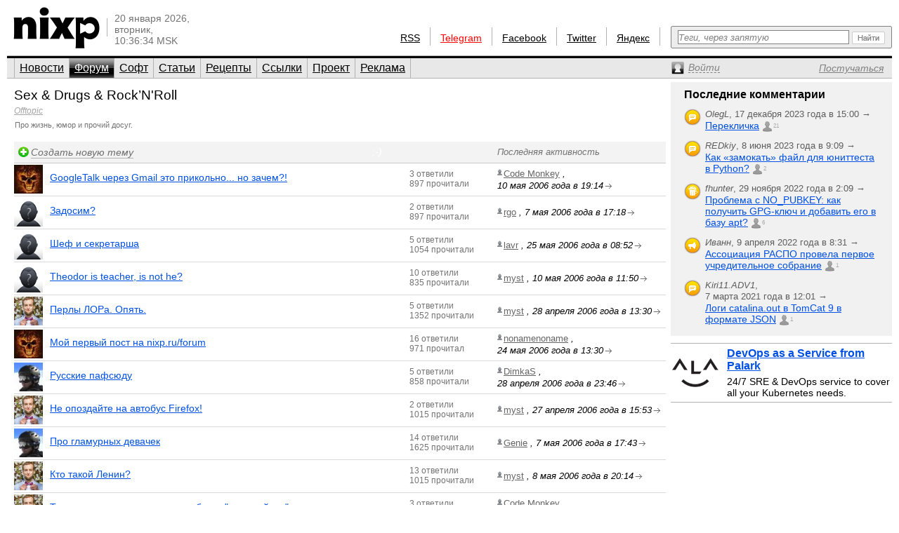

--- FILE ---
content_type: text/html; charset=utf-8
request_url: https://www.nixp.ru/forum/just_for_fun/page/11
body_size: 8241
content:
<!DOCTYPE html PUBLIC "-//W3C//DTD XHTML 1.0 Transitional//EN" "https://www.w3.org/TR/xhtml1/DTD/xhtml1-transitional.dtd">
<html xmlns="https://www.w3.org/1999/xhtml" xml:lang="ru" lang="ru">
<head>

<meta http-equiv="Content-Type" content="text/html; charset=utf-8" />
<meta name="title" content="Форум Sex &amp;amp;amp; Drugs &amp;amp;amp; Rock’N&amp;#039;Roll (nixp.ru)" />
<meta name="description" content="Портал о GNU/Linux, UNIX и Open Source. Новости, форум, статьи, программы." />
<meta name="language" content="ru" />
<meta name="robots" content="index, follow" />
<meta name="x-ua-compatible" content="IE=EmulateIE7" />
<meta name="viewport" content="width=device-width,initial-scale=1.0" />
<title>Форум Sex &amp;amp;amp; Drugs &amp;amp;amp; Rock’N&amp;#039;Roll (nixp.ru)</title>
<link rel="stylesheet" type="text/css" media="screen" href="/css/main.min.css?rev=16" />
<!--[if IE 6]><link rel="stylesheet" type="text/css" media="screen" href="/css/ie6hacks.css" /><![endif]-->
<!--[if IE 7]><link rel="stylesheet" type="text/css" media="screen" href="/css/ie7hacks.css" /><![endif]-->
<link rel="shortcut icon" href="/favicon.ico" type="image/x-icon" />
<link rel="alternate" type="application/rss+xml" title="Общие новости" href="https://feeds2.feedburner.com/nixpru" />
	</head>
<body>

<div id="loginform">
	<div id="loginformshadow">
		<div>
			<a class="login-form-exit" id="loginCloseLink" href="javascript:void(0)" onclick="User.hideLoginForm(); return false;"></a>
			<span></span>
			<span class="login-error" id="loginError"></span>
			<form id="loginFormReal" action="/ajaxLogin" method="post" onsubmit="return User.login(this);">
				<input type="text" name="login[username]"  onfocus="this.select();" id="loginFormUsername" title="Логин или e-mail" />
				<input type="password" name="login[password]" accesskey="l" onfocus="this.select();" id="loginFormPassword" title="Пароль" />
				<input type="checkbox" name="login[remember]" id="loginFormRemember"  /> <label for="loginFormRemember">Запомнить меня</label>
				<input type="submit" value="" class="login_enter" />
			</form>
			<a class="login_forgot" href="/profile/sendPassword">Какой у меня пароль?</a>
			<a class="login_add" href="/profile/new">Вступить в сообщество</a>
		</div>
	</div>
</div>

<input accesskey="l" onfocus="User.toggleLogin(this);" class="hidden-by-offsets" />
<div id="nixp">

<div class="head">
	<a href="/"><img alt="nixp.ru v3.0" src="/images/nixp-logotype.png" height="59" width="123" /></a><div class="palka"></div>
	<p class="date">20 января 2026,<br />вторник,<br />10:36:34 MSK</p>

	
			
	<div class="search">
		<form method="get" action="/find" onsubmit="return main.check42();">
			<div class="search-input"><input id="searchInput" type="text" accesskey="f" name="q" maxlength="255" tabindex="10" class="inline-helped" help="Теги, через запятую" /></div>
			<div class="search-submit"><button type="submit" value="" tabindex="11"><img src="/images/stuff/search-button.png" alt="Найти" /></button></div>
		</form>
	</div>

	<div id="homka">
		<a href="https://feeds2.feedburner.com/nixpru">RSS</a><div class="palka"></div>
		<a class="new" href="https://teleg.run/nixp_ru" target="_blank">Telegram</a><div class="palka"></div>
		<!--a class="mobile beg-pardon" href="javascript:void(0)">КПК</a><div class="palka"></div-->
		<a href="https://www.facebook.com/nixp.ru" target="_blank">Facebook</a><div class="palka"></div>
		<a href="https://twitter.com/nixp_ru" target="_blank">Twitter</a><div class="palka"></div>
		<a href="https://www.yandex.ru/?add=32759" title="Яндекс.Виджет" target="_blank">Яндекс</a><div class="palka"></div>
	</div>
	<div class="clear"></div>
</div>



<div class="menu">
	<ul id="main_menu" class="navigation"><li class=""><a href="/" tabindex="1">Новости</a></li><li class="active"><a href="/forum" tabindex="2">Форум</a></li><li class=""><a href="/soft" tabindex="3">Софт</a></li><li class=""><a href="/articles" tabindex="4">Статьи</a></li><li class=""><a href="/recipes" tabindex="5">Рецепты</a></li><li class=""><a href="/links" tabindex="6">Ссылки</a></li><li class=""><a href="/about" tabindex="7">Проект</a></li><li class=""><a href="/advertise" tabindex="8">Реклама</a></li></ul>	<div>
		<a id="profileCollapseLink" href="javascript:void(0);" title="Профиль"><span><em>Войти</em></span></a>
		<a id="profileRegisterLink" href="/profile/new" ><span><em>Постучаться</em></span></a>
		<a id="profileExitLink" href="javascript:void(0);" onclick="return User.logout();" title="Выйти" style="display: none;"></a>
	</div>
</div>
<script type="text/javascript">Forum.uoi = "Forum:57";</script>
<div class="main forum forum_cat">
	<div class="forum_inner">
		<div class="title">
			<h1>
				<a class="subject" href="/forum/just_for_fun">Sex &amp; Drugs &amp; Rock’N'Roll</a>
			</h1>
			<h3>
				<a href="https://www.nixp.ru/forum#Offtopic"><em>Offtopic</em></a>
			</h3>
							<p>Про жизнь, юмор и прочий досуг.</p>
						<p id="moderator-list-for-Forum:57">
	</p>
		</div>

		<table cellspacing="0" cellpadding="0">
			<tr>
				<th class="first">
					<ul>
						<li class="descr">
							<a href="/forum/action/createTopic/data/just_for_fun" id="topic-creation-link" class="newtopic"><span>Создать новую тему</span></a>
						</li>
						<li class="smile">;-)</li>
						<li></li>
					</ul>
				</th>
				<th class="last">Последняя активность</th>
				<th class="empty_margin"></th>
				<th class="empty"></th>
			</tr>
			<tr id="table-row-for-ForumTopic:1115" class="table-row ">
	<td class="first"><ul>
	<li class="descr">
		<a class="avatar" href="https://www.nixp.ru/user/myst">
			<img width="41" height="41" title="Речь завел myst" class="" alt="Речь завел myst" src="/uploads/user/small_avatar/4622b6fa56355eed953658b9090a260ee98a21d0_small_avatar.jpg" />		</a>
		<a class="title" href="/forum/just_for_fun/1115.html">
			GoogleTalk через Gmail это прикольно... но зачем?!		</a>
	</li>
	<li><span class="vote " title="Хорошо" id="current-votes-for-ForumTopic:1115" style="display: none;"></span><span id="current-votes-sum-for-ForumTopic:1115" style="display: none;">0</span></li>
	<li class="stat">
		<span>3 ответили</span><span>897 прочитали</span>	</li>
	</ul></td>
	<td class="last">
		<a class="user" href="https://www.nixp.ru/user/Dark-SavanT" title="Похоже, ссылка ведет на профиль."><img src="/images/common/signature-nano.gif" /><span>Code Monkey</span></a>
, <nobr>10 мая 2006 года в 19:14<a class="last_link" href="https://www.nixp.ru/forum/just_for_fun/1115.html#ForumTopicCommentary:5843" title="Перейти к последнему ответу"></a></nobr>	</td>
</tr>
<tr id="table-row-for-ForumTopic:1119" class="table-row ">
	<td class="first"><ul>
	<li class="descr">
		<a class="avatar" href="https://www.nixp.ru/user/decvar">
			<img width="41" height="41" title="Речь завел decvar" class="" alt="Речь завел decvar" src="/uploads/user/small_avatar/decvar_small_avatar.jpg" />		</a>
		<a class="title" href="/forum/just_for_fun/1119.html">
			Задосим?		</a>
	</li>
	<li><span class="vote " title="Хорошо" id="current-votes-for-ForumTopic:1119" style="display: none;"></span><span id="current-votes-sum-for-ForumTopic:1119" style="display: none;">0</span></li>
	<li class="stat">
		<span>2 ответили</span><span>897 прочитали</span>	</li>
	</ul></td>
	<td class="last">
		<a class="user" href="https://www.nixp.ru/user/rgo" title="Похоже, ссылка ведет на профиль."><img src="/images/common/signature-nano.gif" /><span>rgo</span></a>
, <nobr>7 мая 2006 года в 17:18<a class="last_link" href="https://www.nixp.ru/forum/just_for_fun/1119.html#ForumTopicCommentary:5882" title="Перейти к последнему ответу"></a></nobr>	</td>
</tr>
<tr id="table-row-for-ForumTopic:1108" class="table-row ">
	<td class="first"><ul>
	<li class="descr">
		<a class="avatar" href="https://www.nixp.ru/user/Uncle-Theodore">
			<img width="41" height="41" title="Речь завел Uncle Theodore" class="" alt="Речь завел Uncle Theodore" src="/uploads/user/small_avatar/Uncle-Theodore_small_avatar.jpg" />		</a>
		<a class="title" href="/forum/just_for_fun/1108.html">
			Шеф и секретарша		</a>
	</li>
	<li><span class="vote " title="Хорошо" id="current-votes-for-ForumTopic:1108" style="display: none;"></span><span id="current-votes-sum-for-ForumTopic:1108" style="display: none;">0</span></li>
	<li class="stat">
		<span>5 ответили</span><span>1054 прочитали</span>	</li>
	</ul></td>
	<td class="last">
		<a class="user" href="https://www.nixp.ru/user/lavr" title="Похоже, ссылка ведет на профиль."><img src="/images/common/signature-nano.gif" /><span>lavr</span></a>
, <nobr>25 мая 2006 года в 08:52<a class="last_link" href="https://www.nixp.ru/forum/just_for_fun/1108.html#ForumTopicCommentary:5784" title="Перейти к последнему ответу"></a></nobr>	</td>
</tr>
<tr id="table-row-for-ForumTopic:1116" class="table-row ">
	<td class="first"><ul>
	<li class="descr">
		<a class="avatar" href="https://www.nixp.ru/user/anonymous">
			<img width="41" height="41" title="Речь завел anonymous" class="" alt="Речь завел anonymous" src="/uploads/user/small_avatar/anonymous_small_avatar.jpg" />		</a>
		<a class="title" href="/forum/just_for_fun/1116.html">
			Theodor is teacher, is not he?		</a>
	</li>
	<li><span class="vote " title="Хорошо" id="current-votes-for-ForumTopic:1116" style="display: none;"></span><span id="current-votes-sum-for-ForumTopic:1116" style="display: none;">0</span></li>
	<li class="stat">
		<span>10 ответили</span><span>835 прочитали</span>	</li>
	</ul></td>
	<td class="last">
		<a class="user" href="https://www.nixp.ru/user/myst" title="Похоже, ссылка ведет на профиль."><img src="/images/common/signature-nano.gif" /><span>myst</span></a>
, <nobr>10 мая 2006 года в 11:50<a class="last_link" href="https://www.nixp.ru/forum/just_for_fun/1116.html#ForumTopicCommentary:5853" title="Перейти к последнему ответу"></a></nobr>	</td>
</tr>
<tr id="table-row-for-ForumTopic:1122" class="table-row ">
	<td class="first"><ul>
	<li class="descr">
		<a class="avatar" href="https://www.nixp.ru/user/Dmitry-Shurupov">
			<img width="41" height="41" title="Речь завел Дмитрий Шурупов" class="" alt="Речь завел Дмитрий Шурупов" src="/uploads/user/small_avatar/dcc9b5d5cfbadedd4e19fd265577eab3ebe4f59f_small_avatar.jpg" />		</a>
		<a class="title" href="/forum/just_for_fun/1122.html">
			Перлы ЛОРа. Опять.		</a>
	</li>
	<li><span class="vote " title="Хорошо" id="current-votes-for-ForumTopic:1122" style="display: none;"></span><span id="current-votes-sum-for-ForumTopic:1122" style="display: none;">0</span></li>
	<li class="stat">
		<span>5 ответили</span><span>1352 прочитали</span>	</li>
	</ul></td>
	<td class="last">
		<a class="user" href="https://www.nixp.ru/user/myst" title="Похоже, ссылка ведет на профиль."><img src="/images/common/signature-nano.gif" /><span>myst</span></a>
, <nobr>28 апреля 2006 года в 13:30<a class="last_link" href="https://www.nixp.ru/forum/just_for_fun/1122.html#ForumTopicCommentary:5900" title="Перейти к последнему ответу"></a></nobr>	</td>
</tr>
<tr id="table-row-for-ForumTopic:1110" class="table-row ">
	<td class="first"><ul>
	<li class="descr">
		<a class="avatar" href="https://www.nixp.ru/user/myst">
			<img width="41" height="41" title="Речь завел myst" class="" alt="Речь завел myst" src="/uploads/user/small_avatar/4622b6fa56355eed953658b9090a260ee98a21d0_small_avatar.jpg" />		</a>
		<a class="title" href="/forum/just_for_fun/1110.html">
			Мой первый пост на nixp.ru/forum		</a>
	</li>
	<li><span class="vote " title="Хорошо" id="current-votes-for-ForumTopic:1110" style="display: none;"></span><span id="current-votes-sum-for-ForumTopic:1110" style="display: none;">0</span></li>
	<li class="stat">
		<span>16 ответили</span><span>971 прочитал</span>	</li>
	</ul></td>
	<td class="last">
		<a class="user" href="https://www.nixp.ru/user/vladimir" title="Похоже, ссылка ведет на профиль."><img src="/images/common/signature-nano.gif" /><span>nonamenoname</span></a>
, <nobr>24 мая 2006 года в 13:30<a class="last_link" href="https://www.nixp.ru/forum/just_for_fun/1110.html#ForumTopicCommentary:5828" title="Перейти к последнему ответу"></a></nobr>	</td>
</tr>
<tr id="table-row-for-ForumTopic:1121" class="table-row ">
	<td class="first"><ul>
	<li class="descr">
		<a class="avatar" href="https://www.nixp.ru/user/LONGOBARD">
			<img width="41" height="41" title="Речь завел Longobard" class="" alt="Речь завел Longobard" src="/uploads/user/small_avatar/avatar_LONGOBARD_small_avatar.jpg" />		</a>
		<a class="title" href="/forum/just_for_fun/1121.html">
			Русские пафсюду		</a>
	</li>
	<li><span class="vote " title="Хорошо" id="current-votes-for-ForumTopic:1121" style="display: none;"></span><span id="current-votes-sum-for-ForumTopic:1121" style="display: none;">0</span></li>
	<li class="stat">
		<span>5 ответили</span><span>858 прочитали</span>	</li>
	</ul></td>
	<td class="last">
		<a class="user" href="https://www.nixp.ru/user/DimkaS" title="Похоже, ссылка ведет на профиль."><img src="/images/common/signature-nano.gif" /><span>DimkaS</span></a>
, <nobr>28 апреля 2006 года в 23:46<a class="last_link" href="https://www.nixp.ru/forum/just_for_fun/1121.html#ForumTopicCommentary:5895" title="Перейти к последнему ответу"></a></nobr>	</td>
</tr>
<tr id="table-row-for-ForumTopic:1124" class="table-row ">
	<td class="first"><ul>
	<li class="descr">
		<a class="avatar" href="https://www.nixp.ru/user/Dmitry-Shurupov">
			<img width="41" height="41" title="Речь завел Дмитрий Шурупов" class="" alt="Речь завел Дмитрий Шурупов" src="/uploads/user/small_avatar/dcc9b5d5cfbadedd4e19fd265577eab3ebe4f59f_small_avatar.jpg" />		</a>
		<a class="title" href="/forum/just_for_fun/1124.html">
			Не опоздайте на автобус Firefox!		</a>
	</li>
	<li><span class="vote " title="Хорошо" id="current-votes-for-ForumTopic:1124" style="display: none;"></span><span id="current-votes-sum-for-ForumTopic:1124" style="display: none;">0</span></li>
	<li class="stat">
		<span>2 ответили</span><span>1015 прочитали</span>	</li>
	</ul></td>
	<td class="last">
		<a class="user" href="https://www.nixp.ru/user/myst" title="Похоже, ссылка ведет на профиль."><img src="/images/common/signature-nano.gif" /><span>myst</span></a>
, <nobr>27 апреля 2006 года в 15:53<a class="last_link" href="https://www.nixp.ru/forum/just_for_fun/1124.html#ForumTopicCommentary:5913" title="Перейти к последнему ответу"></a></nobr>	</td>
</tr>
<tr id="table-row-for-ForumTopic:1118" class="table-row ">
	<td class="first"><ul>
	<li class="descr">
		<a class="avatar" href="https://www.nixp.ru/user/LONGOBARD">
			<img width="41" height="41" title="Речь завел Longobard" class="" alt="Речь завел Longobard" src="/uploads/user/small_avatar/avatar_LONGOBARD_small_avatar.jpg" />		</a>
		<a class="title" href="/forum/just_for_fun/1118.html">
			Про гламурных девачек		</a>
	</li>
	<li><span class="vote " title="Хорошо" id="current-votes-for-ForumTopic:1118" style="display: none;"></span><span id="current-votes-sum-for-ForumTopic:1118" style="display: none;">0</span></li>
	<li class="stat">
		<span>14 ответили</span><span>1625 прочитали</span>	</li>
	</ul></td>
	<td class="last">
		<a class="user" href="https://www.nixp.ru/user/Genie" title="Похоже, ссылка ведет на профиль."><img src="/images/common/signature-nano.gif" /><span>Genie</span></a>
, <nobr>7 мая 2006 года в 17:43<a class="last_link" href="https://www.nixp.ru/forum/just_for_fun/1118.html#ForumTopicCommentary:5880" title="Перейти к последнему ответу"></a></nobr>	</td>
</tr>
<tr id="table-row-for-ForumTopic:1117" class="table-row ">
	<td class="first"><ul>
	<li class="descr">
		<a class="avatar" href="https://www.nixp.ru/user/Dmitry-Shurupov">
			<img width="41" height="41" title="Речь завел Дмитрий Шурупов" class="" alt="Речь завел Дмитрий Шурупов" src="/uploads/user/small_avatar/dcc9b5d5cfbadedd4e19fd265577eab3ebe4f59f_small_avatar.jpg" />		</a>
		<a class="title" href="/forum/just_for_fun/1117.html">
			Кто такой Ленин?		</a>
	</li>
	<li><span class="vote " title="Хорошо" id="current-votes-for-ForumTopic:1117" style="display: none;"></span><span id="current-votes-sum-for-ForumTopic:1117" style="display: none;">0</span></li>
	<li class="stat">
		<span>13 ответили</span><span>1015 прочитали</span>	</li>
	</ul></td>
	<td class="last">
		<a class="user" href="https://www.nixp.ru/user/myst" title="Похоже, ссылка ведет на профиль."><img src="/images/common/signature-nano.gif" /><span>myst</span></a>
, <nobr>8 мая 2006 года в 20:14<a class="last_link" href="https://www.nixp.ru/forum/just_for_fun/1117.html#ForumTopicCommentary:5866" title="Перейти к последнему ответу"></a></nobr>	</td>
</tr>
<tr id="table-row-for-ForumTopic:1125" class="table-row ">
	<td class="first"><ul>
	<li class="descr">
		<a class="avatar" href="https://www.nixp.ru/user/Dmitry-Shurupov">
			<img width="41" height="41" title="Речь завел Дмитрий Шурупов" class="" alt="Речь завел Дмитрий Шурупов" src="/uploads/user/small_avatar/dcc9b5d5cfbadedd4e19fd265577eab3ebe4f59f_small_avatar.jpg" />		</a>
		<a class="title" href="/forum/just_for_fun/1125.html">
			Теперь вполне реально можно будет "выпить йаду"		</a>
	</li>
	<li><span class="vote " title="Хорошо" id="current-votes-for-ForumTopic:1125" style="display: none;"></span><span id="current-votes-sum-for-ForumTopic:1125" style="display: none;">0</span></li>
	<li class="stat">
		<span>3 ответили</span><span>905 прочитали</span>	</li>
	</ul></td>
	<td class="last">
		<a class="user" href="https://www.nixp.ru/user/Dark-SavanT" title="Похоже, ссылка ведет на профиль."><img src="/images/common/signature-nano.gif" /><span>Code Monkey</span></a>
, <nobr>26 апреля 2006 года в 22:57<a class="last_link" href="https://www.nixp.ru/forum/just_for_fun/1125.html#ForumTopicCommentary:5916" title="Перейти к последнему ответу"></a></nobr>	</td>
</tr>
<tr id="table-row-for-ForumTopic:1126" class="table-row ">
	<td class="first"><ul>
	<li class="descr">
		<a class="avatar" href="https://www.nixp.ru/user/Master">
			<img width="41" height="41" title="Речь завел Master" class="" alt="Речь завел Master" src="/uploads/user/small_avatar/66df3a1cdac9c36b594ddc0c490e095739a4e041_small_avatar.jpg" />		</a>
		<a class="title" href="/forum/just_for_fun/1126.html">
			Проверьте свое зрение		</a>
	</li>
	<li><span class="vote " title="Хорошо" id="current-votes-for-ForumTopic:1126" style="display: none;"></span><span id="current-votes-sum-for-ForumTopic:1126" style="display: none;">0</span></li>
	<li class="stat">
		<span>никто не ответил</span><span>872 прочитали</span>	</li>
	</ul></td>
	<td class="last">
		<a class="user" href="https://www.nixp.ru/user/Master" title="Похоже, ссылка ведет на профиль."><img src="/images/common/signature-nano.gif" /><span>Master</span></a>
, <nobr>26 апреля 2006 года в 11:36<a class="last_link" href="https://www.nixp.ru/forum/just_for_fun/1126.html" title="Перейти к последнему ответу"></a></nobr>	</td>
</tr>
<tr id="table-row-for-ForumTopic:1096" class="table-row ">
	<td class="first"><ul>
	<li class="descr">
		<a class="avatar" href="https://www.nixp.ru/user/Dr-Evil">
			<img width="41" height="41" title="Речь завел Dr. Evil" class="" alt="Речь завел Dr. Evil" src="/uploads/user/small_avatar/avatar_Dr._Evil_small_avatar.jpg" />		</a>
		<a class="title" href="/forum/just_for_fun/1096.html">
			Внимание! Придумано новое автомошенничество!		</a>
	</li>
	<li><span class="vote " title="Хорошо" id="current-votes-for-ForumTopic:1096" style="display: none;"></span><span id="current-votes-sum-for-ForumTopic:1096" style="display: none;">0</span></li>
	<li class="stat">
		<span>5 ответили</span><span>902 прочитали</span>	</li>
	</ul></td>
	<td class="last">
		<a class="user" href="https://www.nixp.ru/user/splinter" title="Похоже, ссылка ведет на профиль."><img src="/images/common/signature-nano.gif" /><span>splinter</span></a>
, <nobr>3 июня 2006 года в 07:10<a class="last_link" href="https://www.nixp.ru/forum/just_for_fun/1096.html#ForumTopicCommentary:5695" title="Перейти к последнему ответу"></a></nobr>	</td>
</tr>
<tr id="table-row-for-ForumTopic:1123" class="table-row ">
	<td class="first"><ul>
	<li class="descr">
		<a class="avatar" href="https://www.nixp.ru/user/Dr-Evil">
			<img width="41" height="41" title="Речь завел Dr. Evil" class="" alt="Речь завел Dr. Evil" src="/uploads/user/small_avatar/avatar_Dr._Evil_small_avatar.jpg" />		</a>
		<a class="title" href="/forum/just_for_fun/1123.html">
			Пиво создало большую пробку в Петербурге		</a>
	</li>
	<li><span class="vote " title="Хорошо" id="current-votes-for-ForumTopic:1123" style="display: none;"></span><span id="current-votes-sum-for-ForumTopic:1123" style="display: none;">0</span></li>
	<li class="stat">
		<span>11 ответили</span><span>863 прочитали</span>	</li>
	</ul></td>
	<td class="last">
		<a class="user" href="https://www.nixp.ru/user/myst" title="Похоже, ссылка ведет на профиль."><img src="/images/common/signature-nano.gif" /><span>myst</span></a>
, <nobr>27 апреля 2006 года в 17:34<a class="last_link" href="https://www.nixp.ru/forum/just_for_fun/1123.html#ForumTopicCommentary:5911" title="Перейти к последнему ответу"></a></nobr>	</td>
</tr>
<tr id="table-row-for-ForumTopic:1127" class="table-row ">
	<td class="first"><ul>
	<li class="descr">
		<a class="avatar" href="https://www.nixp.ru/user/Dr-Evil">
			<img width="41" height="41" title="Речь завел Dr. Evil" class="" alt="Речь завел Dr. Evil" src="/uploads/user/small_avatar/avatar_Dr._Evil_small_avatar.jpg" />		</a>
		<a class="title" href="/forum/just_for_fun/1127.html">
			Иногда все едут по встречной полосе		</a>
	</li>
	<li><span class="vote " title="Хорошо" id="current-votes-for-ForumTopic:1127" style="display: none;"></span><span id="current-votes-sum-for-ForumTopic:1127" style="display: none;">0</span></li>
	<li class="stat">
		<span>2 ответили</span><span>954 прочитали</span>	</li>
	</ul></td>
	<td class="last">
		<a class="user" href="https://www.nixp.ru/user/Anarchist" title="Похоже, ссылка ведет на профиль."><img src="/images/common/signature-nano.gif" /><span>Anarchist</span></a>
, <nobr>25 апреля 2006 года в 16:08<a class="last_link" href="https://www.nixp.ru/forum/just_for_fun/1127.html#ForumTopicCommentary:5918" title="Перейти к последнему ответу"></a></nobr>	</td>
</tr>
<tr id="table-row-for-ForumTopic:1130" class="table-row ">
	<td class="first"><ul>
	<li class="descr">
		<a class="avatar" href="https://www.nixp.ru/user/LONGOBARD">
			<img width="41" height="41" title="Речь завел Longobard" class="" alt="Речь завел Longobard" src="/uploads/user/small_avatar/avatar_LONGOBARD_small_avatar.jpg" />		</a>
		<a class="title" href="/forum/just_for_fun/1130.html">
			IRC		</a>
	</li>
	<li><span class="vote " title="Хорошо" id="current-votes-for-ForumTopic:1130" style="display: none;"></span><span id="current-votes-sum-for-ForumTopic:1130" style="display: none;">0</span></li>
	<li class="stat">
		<span>7 ответили</span><span>854 прочитали</span>	</li>
	</ul></td>
	<td class="last">
		<a class="user" href="https://www.nixp.ru/user/myst" title="Похоже, ссылка ведет на профиль."><img src="/images/common/signature-nano.gif" /><span>myst</span></a>
, <nobr>24 апреля 2006 года в 11:13<a class="last_link" href="https://www.nixp.ru/forum/just_for_fun/1130.html#ForumTopicCommentary:5983" title="Перейти к последнему ответу"></a></nobr>	</td>
</tr>
<tr id="table-row-for-ForumTopic:1062" class="table-row ">
	<td class="first"><ul>
	<li class="descr">
		<a class="avatar" href="https://www.nixp.ru/user/Dmitry-Shurupov">
			<img width="41" height="41" title="Речь завел Дмитрий Шурупов" class="" alt="Речь завел Дмитрий Шурупов" src="/uploads/user/small_avatar/dcc9b5d5cfbadedd4e19fd265577eab3ebe4f59f_small_avatar.jpg" />		</a>
		<a class="title" href="/forum/just_for_fun/1062.html">
			Прислали тут новость для добавления на сайт...		</a>
	</li>
	<li><span class="vote " title="Хорошо" id="current-votes-for-ForumTopic:1062" style="display: none;"></span><span id="current-votes-sum-for-ForumTopic:1062" style="display: none;">0</span></li>
	<li class="stat">
		<span>18 ответили</span><span>855 прочитали</span>	</li>
	</ul></td>
	<td class="last">
		<a class="user" href="https://www.nixp.ru/user/REDkiy" title="Похоже, ссылка ведет на профиль."><img src="/images/common/signature-nano.gif" /><span>REDkiy</span></a>
, <nobr>22 июля 2006 года в 23:33<a class="last_link" href="https://www.nixp.ru/forum/just_for_fun/1062.html#ForumTopicCommentary:4425" title="Перейти к последнему ответу"></a></nobr>	</td>
</tr>
<tr id="table-row-for-ForumTopic:1131" class="table-row ">
	<td class="first"><ul>
	<li class="descr">
		<a class="avatar" href="https://www.nixp.ru/user/anonymous">
			<img width="41" height="41" title="Речь завел anonymous" class="" alt="Речь завел anonymous" src="/uploads/user/small_avatar/anonymous_small_avatar.jpg" />		</a>
		<a class="title" href="/forum/just_for_fun/1131.html">
			продам книги		</a>
	</li>
	<li><span class="vote " title="Хорошо" id="current-votes-for-ForumTopic:1131" style="display: none;"></span><span id="current-votes-sum-for-ForumTopic:1131" style="display: none;">0</span></li>
	<li class="stat">
		<span>3 ответили</span><span>944 прочитали</span>	</li>
	</ul></td>
	<td class="last">
		<a class="user" href="https://www.nixp.ru/user/Master" title="Похоже, ссылка ведет на профиль."><img src="/images/common/signature-nano.gif" /><span>Master</span></a>
, <nobr>21 апреля 2006 года в 13:04<a class="last_link" href="https://www.nixp.ru/forum/just_for_fun/1131.html#ForumTopicCommentary:5986" title="Перейти к последнему ответу"></a></nobr>	</td>
</tr>
<tr id="table-row-for-ForumTopic:1132" class="table-row ">
	<td class="first"><ul>
	<li class="descr">
		<a class="avatar" href="https://www.nixp.ru/user/anonymous">
			<img width="41" height="41" title="Речь завел anonymous" class="" alt="Речь завел anonymous" src="/uploads/user/small_avatar/anonymous_small_avatar.jpg" />		</a>
		<a class="title" href="/forum/just_for_fun/1132.html">
			Кино - Что нибудь про UNIX		</a>
	</li>
	<li><span class="vote " title="Хорошо" id="current-votes-for-ForumTopic:1132" style="display: none;"></span><span id="current-votes-sum-for-ForumTopic:1132" style="display: none;">0</span></li>
	<li class="stat">
		<span>4 ответили</span><span>1143 прочитали</span>	</li>
	</ul></td>
	<td class="last">
		<a class="user" href="https://www.nixp.ru/user/anonymous" title="Похоже, ссылка ведет на профиль."><img src="/images/common/signature-nano.gif" /><span>anonymous</span></a>
, <nobr>21 апреля 2006 года в 00:21<a class="last_link" href="https://www.nixp.ru/forum/just_for_fun/1132.html#ForumTopicCommentary:5990" title="Перейти к последнему ответу"></a></nobr>	</td>
</tr>
<tr id="table-row-for-ForumTopic:1134" class="table-row ">
	<td class="first"><ul>
	<li class="descr">
		<a class="avatar" href="https://www.nixp.ru/user/Dmitry-Shurupov">
			<img width="41" height="41" title="Речь завел Дмитрий Шурупов" class="" alt="Речь завел Дмитрий Шурупов" src="/uploads/user/small_avatar/dcc9b5d5cfbadedd4e19fd265577eab3ebe4f59f_small_avatar.jpg" />		</a>
		<a class="title" href="/forum/just_for_fun/1134.html">
			Как три вектора один детерминант в нуль обратили		</a>
	</li>
	<li><span class="vote " title="Хорошо" id="current-votes-for-ForumTopic:1134" style="display: none;"></span><span id="current-votes-sum-for-ForumTopic:1134" style="display: none;">0</span></li>
	<li class="stat">
		<span>1 ответил</span><span>962 прочитали</span>	</li>
	</ul></td>
	<td class="last">
		<a class="user" href="https://www.nixp.ru/user/rgo" title="Похоже, ссылка ведет на профиль."><img src="/images/common/signature-nano.gif" /><span>rgo</span></a>
, <nobr>13 апреля 2006 года в 18:18<a class="last_link" href="https://www.nixp.ru/forum/just_for_fun/1134.html#ForumTopicCommentary:6011" title="Перейти к последнему ответу"></a></nobr>	</td>
</tr>
		</table>
		<a class="baseurl-link" href="https://www.nixp.ru/forum/just_for_fun/page/" style="display: none;"></a>
		<div class="pages">
			<a class="page-arrow first" href="https://www.nixp.ru/forum/just_for_fun/page/1" title="1 — 20">
			<img alt="↞" src="/images/icons/arrows/head.png" />		</a>
		<a class="page-arrow previous" href="https://www.nixp.ru/forum/just_for_fun/page/10" title="181 — 200">
			<img alt="←" src="/images/icons/arrows/less.png" />		</a>
		201&nbsp;—&nbsp;220			<a class="page-arrow next" href="https://www.nixp.ru/forum/just_for_fun/page/12" title="221 — 240">
			<img alt="→" src="/images/icons/arrows/more.png" />		</a>
		<a class="page-arrow last" href="https://www.nixp.ru/forum/just_for_fun/page/35" title="681 — 694">
			<img alt="↠" src="/images/icons/arrows/tail.png" />		</a>
		</div>
	</div>
	<div class="main_eskej">
	<div id="aum42" style="overflow: visible; display: none;">
	<div>
		<a class="ty ty42"></a>
		<div class="inner-42"></div>
	</div>
</div>
<div id="profileCollapse" style="overflow: visible; display: none;">
	<div id="profile">
		<div class="avatar_shadow_century">
			<a href="">
													<img id="avatar" width="100" height="100" title="/dev/null" alt="аватар" src="/images/common/avatar-unknown-100.jpg" />							</a>
		</div>
		<div id="profile-info" class="profile_info">
			<p>Рейтинг: <strong></strong></p>
			<p>Сообщения: <strong id="commentary-counter"></strong></p>
			<div id="votesHTML">
					<span class="vote " title="Хорошо" id="current-votes-for-User:" style="display: none;"></span><span id="current-votes-sum-for-User:" style="display: none;">0</span>			</div>
		</div>
		<ul id="user-options">
			<li class="profile_unread">
				<a id="unread-link" href="/my">Что новенького?</a><em id="update-counter-wrapper" style="display: none">(<span id="update-counter-holder" title="Вы не посетили  новых страниц"></span>)</em>
			</li>
			<li class="profile_dominate">
				<a href="/profile/dominate">Управлять</a>
							</li>
			<li class="">
				<a href="/profile/edit">Редактировать профиль</a>
			</li>
			<li>
				<a id="ShowPreferences-true-link" class="ShowPreferences-true" href="/changepreference/showPreferences/true" onclick="User.togglePreference('ShowPreferences');return false;" style="">Быстрые опции</a>
				<a id="ShowPreferences-false-link" class="ShowPreferences-false" href="/changepreference/showPreferences/false" onclick="User.togglePreference('ShowPreferences');return false;" style="display: none">Быстрые опции</a>
				<ul id="user-preferences" style="display: none">
					<li class="ShowVisualEffects-true" style=""><a href="/changepreference/showVisualEffects/true" id="ShowVisualEffects-true-link" onclick="User.togglePreference('ShowVisualEffects');return false;">Включить визуальные эффекты</a></li>
					<li class="ShowVisualEffects-false" style="display: none"><a href="/changepreference/showVisualEffects/false" id="ShowVisualEffects-false-link" onclick="User.togglePreference('ShowVisualEffects');return false;">Выключить визуальные эффекты</a></li>
				</ul>
			</li>
		</ul>
		<div style="display: none;" id="username"></div>
		<div style="display: none;" id="displayName"></div>
	</div>
</div>
<div id="last-commentaries-container">
<p>Последние комментарии</p>
<ul id="last_commentaries" type="circle">
		<li class="new-comments" title="Есть непрочитанные комментарии"> <img title="Тема форума" alt="forumtopic" src="/images/icons/objects/forumtopic.png" height="24" width="24" />
        <span class="info">
            <i>OlegL</i>, <span class="nowrap">17 декабря 2023 года в 15:00            &rarr;</span>
        </span>
        <span class="link">
            <a href="https://www.nixp.ru/forum/just_for_fun/11275.html#ForumTopicCommentary:101315">Перекличка</a>
            <a href="https://www.nixp.ru/forum/just_for_fun/11275.html#ForumTopicCommentary:101315" class="commentcount" >21</a>
        </span>
 </li>
	<li class="new-comments" title="Есть непрочитанные комментарии"> <img title="Тема форума" alt="forumtopic" src="/images/icons/objects/forumtopic.png" height="24" width="24" />
        <span class="info">
            <i>REDkiy</i>, <span class="nowrap">8 июня 2023 года в 9:09            &rarr;</span>
        </span>
        <span class="link">
            <a href="https://www.nixp.ru/forum/development/11237.html#ForumTopicCommentary:101303">Как «замокать» файл для юниттеста в Python?</a>
            <a href="https://www.nixp.ru/forum/development/11237.html#ForumTopicCommentary:101303" class="commentcount" >2</a>
        </span>
 </li>
	<li class="new-comments" title="Есть непрочитанные комментарии"> <img title="Рецепт" alt="recipe" src="/images/icons/objects/recipe.png" height="24" width="24" />
        <span class="info">
            <i>fhunter</i>, <span class="nowrap">29 ноября 2022 года в 2:09            &rarr;</span>
        </span>
        <span class="link">
            <a href="https://www.nixp.ru/recipes/4.html#RecipeCommentary:187">Проблема с NO_PUBKEY: как получить GPG-ключ и добавить его в базу apt?</a>
            <a href="https://www.nixp.ru/recipes/4.html#RecipeCommentary:187" class="commentcount" >6</a>
        </span>
 </li>
	<li class="new-comments" title="Есть непрочитанные комментарии"> <img title="Новость" alt="news" src="/images/icons/objects/news.png" height="24" width="24" />
        <span class="info">
            <i>Иванн</i>, <span class="nowrap">9 апреля 2022 года в 8:31            &rarr;</span>
        </span>
        <span class="link">
            <a href="https://www.nixp.ru/news/9708.html#NewsCommentary:82031">Ассоциация РАСПО провела первое учредительное собрание</a>
            <a href="https://www.nixp.ru/news/9708.html#NewsCommentary:82031" class="commentcount" >1</a>
        </span>
 </li>
	<li class="new-comments" title="Есть непрочитанные комментарии"> <img title="Тема форума" alt="forumtopic" src="/images/icons/objects/forumtopic.png" height="24" width="24" />
        <span class="info">
            <i>Kiri11.ADV1</i>, <span class="nowrap">7 марта 2021 года в 12:01            &rarr;</span>
        </span>
        <span class="link">
            <a href="https://www.nixp.ru/forum/software/11247.html#ForumTopicCommentary:101221">Логи catalina.out в TomCat 9 в формате JSON</a>
            <a href="https://www.nixp.ru/forum/software/11247.html#ForumTopicCommentary:101221" class="commentcount" >1</a>
        </span>
 </li>
</ul>
</div>
<div class="firefox">
	<a href="https://palark.com/" target="_blank"><img width="70" height="70" class="" title="Palark" alt="Palark" src="/uploads/ad/image/d427c812fdc940fc0862f8c77f8217a70cc40e81.png" />DevOps as a Service from Palark</a>
	<div>24/7 SRE &amp; DevOps service to cover all your Kubernetes needs.</div>
</div>
</div>
</div>
<div class="clear"></div>

<div id="footer">
	<div id="credit_us">
		<div id="respect_our_rights">
			<div id="copy">©&nbsp;2001—2026&nbsp;<a href="http://flant.ru/" title="Флант: администрирование Linux" target="_blank">АО «Флант»</a></div>
			<div id="behoney">При полном или частичном использовании любых материалов с сайта вы обязаны явным образом указывать гиперссылку на сайт <a href="https://www.nixp.ru/">www.nixp.ru</a> в качестве источника.</div>
		</div>
		<div id="yes_we_are_rated">
<script type="text/javascript"><!--
document.write("<a class='yes_we_are_rated' href='//www.liveinternet.ru/click' "+
"target=_blank><img src='//counter.yadro.ru/hit?t26.1;r"+
escape(document.referrer)+((typeof(screen)=="undefined")?"":
";s"+screen.width+"*"+screen.height+"*"+(screen.colorDepth?
screen.colorDepth:screen.pixelDepth))+";u"+escape(document.URL)+
";"+Math.random()+
"' alt='' title='LiveInternet: показано число посетителей за"+
" сегодня' "+
"border='0' width='88' height='15'><\/a>")
//--></script>
</div>
	</div>

	<ul id="talk_with_us">
				<li><a href="/about/rules">Правила публикации</a></li>
		<li><a href="/feedback">Обратная связь</a></li>
	</ul>

	<div id="design_us">
		<ul id="made_in_japan">
			<li> <span>Разработано в компании</span> <a href="http://flant.ru/" target="_blank"><img alt="Флант: администрирование Linux" src="/images/stuff/flant.png" height="15" width="67" /></a></li>
			<li> Идея и поддержка проекта&nbsp;— <a href="http://www.shurupov.ru/" target="_blank">Дмитрий Шурупов</a></li>

		</ul>
	</div>

</div>

<div class="clear"></div>
</div>
<div id="quote-holder" style="display: none;">
	<blockquote class="comment-quote">
	<div class="piska">&nbsp;</div>
	<strong class="mce-non-editable">
		<span></span>
		<a href="#">&uarr;</a><a href="#" style="display: none;">&darr;</a>
	</strong>
</blockquote></div>
<div id="quote-link-holder" style="display: none;">
	<p><a href="javascript:void(0)" onclick="Commentary.showQuote(this)">...цитата...</a></p></div>
<div id="grid"></div>

<script type="text/javascript" src="/js/jquery.min.js"></script>
<script type="text/javascript" src="/sfProtoculousPlugin/js/prototype.full.js"></script>
<script type="text/javascript" src="/trueofficeMegaPlugin/js/full.js"></script>
<script type="text/javascript" src="/js/nixp/main.min.js?rev=3"></script>
<script type="text/javascript" src="/js/nixp/forum.min.js"></script>
<script type="text/javascript" src="/js/nixp/inlineForm.js"></script>
<script type="text/javascript" src="/js/nixp/paging.js"></script>
<script type="text/javascript">
	User.data = [];
	User.permanent = {"moduleName":"forum","actionName":"category","isSecure":false};
	if (typeof(nixpShowLoginForm) !== 'undefined'){ User.stateChange.append({load: User.showLoginForm.bind(User, false)}); }
</script>
<script type="text/javascript">var _tmr = window._tmr || (window._tmr = []); _tmr.push({id: "662521", type: "pageView", start: (new Date()).getTime()}); (function (d, w, id) { if (d.getElementById(id)) return; var ts = d.createElement("script"); ts.type = "text/javascript"; ts.async = true; ts.id = id; ts.src = (d.location.protocol == "https:" ? "https:" : "http:") + "//top-fwz1.mail.ru/js/code.js"; var f = function () {var s = d.getElementsByTagName("script")[0]; s.parentNode.insertBefore(ts, s);}; if (w.opera == "[object Opera]") { d.addEventListener("DOMContentLoaded", f, false); } else { f(); } })(document, window, "topmailru-code");</script><noscript><div style="position:absolute;left:-10000px;"><img src="//top-fwz1.mail.ru/counter?id=662521;js=na" style="border:0;" height="1" width="1" alt="Рейтинг@Mail.ru" /></div></noscript>
<script type="text/javascript">(function (d, w, c) { (w[c] = w[c] || []).push(function() { try { w.yaCounter18480910 = new Ya.Metrika({id:18480910, clickmap:true, trackLinks:true, accurateTrackBounce:true}); } catch(e) { } }); var n = d.getElementsByTagName("script")[0], s = d.createElement("script"), f = function () { n.parentNode.insertBefore(s, n); }; s.type = "text/javascript"; s.async = true; s.src = (d.location.protocol == "https:" ? "https:" : "http:") + "//mc.yandex.ru/metrika/watch.js"; if (w.opera == "[object Opera]") { d.addEventListener("DOMContentLoaded", f, false); } else { f(); } })(document, window, "yandex_metrika_callbacks");</script><noscript><div><img src="//mc.yandex.ru/watch/18480910" style="position:absolute; left:-9999px;" alt="" /></div></noscript>
</body>
</html>


--- FILE ---
content_type: application/javascript
request_url: https://www.nixp.ru/js/nixp/inlineForm.js
body_size: 460
content:
InlineForm = {
	forms: {},
	formListeners: {},
	get: function(id) {
		return id.id/*element*/ ||
			this.forms[id]/*cache*/ ||
			(this.forms[id] = $(id))/*retrieve*/;
	},
	toggle: function(id) {
		var form = this.get(id);
		if (form.visible()) {
			this.hide(id);
		} else {
			this.show(id);
		}
		return false
	},
	show: function(id) {
		var form = this.get(id);
		this.addEscapeListener(id);
		form.show();
		form.focusFirstElement();
		return false;
	},
	hide: function(id) {
		var form = this.get(id);
		this.removeEscapeListener(id);
		form.enable();
		form.reset();
		form.hide();
		return false;
	},
	addEscapeListener: function(id) {
		var form = this.get(id);
		this.formListeners[id] = this.escape.bindAsEventListener(this, id);
		form.observe('keydown', this.formListeners[id]);
	},
	removeEscapeListener: function(id) {
		var form = this.get(id);
		var listener;
		if (!(listener = this.formListeners[id])) return; 
		form.stopObserving('keydown', this.formListeners[id]);
		delete this.formListeners[id];
	},
	escape: function(e, id) {
		if (e && e.keyCode == Event.KEY_ESC) {
			this.hide(id);
		}
	},
	send: function(id, callback) {
		var form = this.get(id);
		form.request({
			onSuccess: (function(response) {
				callback.call(this, response);
			}).bind(this),
			onComplete: (function(response) {
				this.hide(id);
			}).bind(this)
		});
		if (!Prototype.Browser.Opera) {
			form.disable();
		}
		return false;
	}
};

--- FILE ---
content_type: application/javascript
request_url: https://www.nixp.ru/js/nixp/paging.js
body_size: 275
content:
Paging = {
	leftArrow: 37,
	rightArrow: 39,
	direction: {
		37: 'previous',
		39: 'next'
	},
	init: function() {
		if ($$('.pages').size() > 1)
			return;
		
		Event.observe(window, 'keydown', this.processNavigation.bindAsEventListener(this));
	},
	processNavigation: function(e) {
		if (e.ctrlKey && (e.keyCode == this.leftArrow || e.keyCode == this.rightArrow)) {
			var link = $$('.page-arrow.'+this.direction[e.keyCode]).first();
			link && (link.click());
		}
	}
};

document.observe('dom:loaded', Paging.init.bind(Paging));
